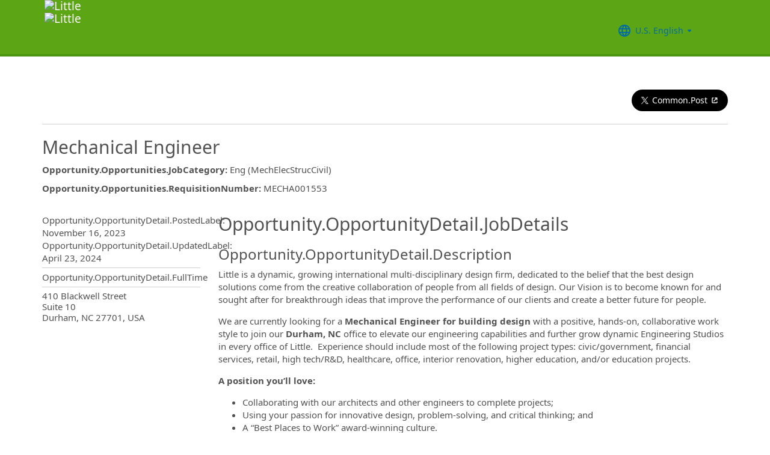

--- FILE ---
content_type: text/html; charset=utf-8
request_url: https://recruiting.ultipro.com/LIT1004LDAC/JobBoard/30702fd2-636e-4886-b1ce-4fc3b07e37ec/OpportunityDetail?opportunityId=0c47d567-ee04-459a-b9a4-c9793d0531f1&sourceId=89b5864b-0563-4fc3-9882-343caee4a7ab
body_size: 24512
content:

<!DOCTYPE html>
<html id="PageHtml">
<head>
    <title data-bind="text: title()"></title>

    
    <meta http-equiv="X-UA-Compatible" content="IE=edge" />
<meta charset="utf-8" />
<meta name="viewport" content="width=device-width, initial-scale=1" />

<meta http-equiv="Cache-Control" content="no-cache, must-revalidate, no-store" />
<meta http-equiv="Expires" content="Thu, 18 Dec 2025 06:58:04 GMT" />
<meta http-equiv="Pragma" content="no-cache" />

<link rel="icon" href="data:;base64,iVBORw0KGgo=">

        <iframe id="_as" style="display: none" src="/LIT1004LDAC/JobBoard/30702fd2-636e-4886-b1ce-4fc3b07e37ec/AnonymousSessionCheck"></iframe>

    

<link rel="stylesheet" href="https://rec-cdn-prod.cdn.ultipro.com/rec-web/4d289726829571a010086b59a48ac06ead0d6d97/site.css" />
<link rel="stylesheet" href="https://rec-cdn-prod.cdn.ultipro.com/rec-web/4d289726829571a010086b59a48ac06ead0d6d97/bootstrap-extensions.min.css" />


    <link href="/LIT1004LDAC/JobBoard/30702fd2-636e-4886-b1ce-4fc3b07e37ec/Styles/BrandingSettings?brandId=4a8ff9fd-0ff1-4fd6-a47b-dc3bc3114b05&amp;m=638646914358940000" rel="stylesheet" />

<script src="https://rec-cdn-prod.cdn.ultipro.com/rec-web/4d289726829571a010086b59a48ac06ead0d6d97/jqueryBundle.min.js"></script>
<script src="https://rec-cdn-prod.cdn.ultipro.com/rec-web/4d289726829571a010086b59a48ac06ead0d6d97/tinymceBundle.js"></script>
<script src="https://rec-cdn-prod.cdn.ultipro.com/rec-web/4d289726829571a010086b59a48ac06ead0d6d97/reactBundle.js"></script>
<script src="https://rec-cdn-prod.cdn.ultipro.com/rec-web/4d289726829571a010086b59a48ac06ead0d6d97/jslib.min.js"></script>
<script src="https://rec-cdn-prod.cdn.ultipro.com/rec-web/4d289726829571a010086b59a48ac06ead0d6d97/react-components.min.js"></script>
<script src="https://rec-cdn-prod.cdn.ultipro.com/rec-web/4d289726829571a010086b59a48ac06ead0d6d97/bootstrapBundle.min.js"></script>


        <link rel="stylesheet" href="https://ignite.cdn.ultipro.com/dls-cdn/ignite/v7.13.3/tokens/fonts/noto/ignite-fonts-noto-hinted-cdn.css" />
        <link rel="stylesheet" href="https://ignite.cdn.ultipro.com/dls-cdn/ignite/v7.13.3/tokens/fonts/volte/ignite-fonts-volte-cdn.css" />
        <link rel="stylesheet" href="https://ignite.cdn.ultipro.com/dls-cdn/ignite/v7.13.3/tokens/css/ignite-tokens.css" />
        <script type="module" src="https://ignite.cdn.ultipro.com/dls-cdn/ignite/v7.13.3/web-components/ignite/ignite.esm.js"></script>
        <script type="module" src="https://ignite.cdn.ultipro.com/dls-cdn/ignite/v7.13.3/web-components/ignite/ignite.js"></script>
    <script type="module" src="https://rec-cdn-prod.cdn.ultipro.com/rec-web/4d289726829571a010086b59a48ac06ead0d6d97/npm-imports.js"></script>


<script src="https://rec-cdn-prod.cdn.ultipro.com/rec-web/4d289726829571a010086b59a48ac06ead0d6d97/site.min.js"></script>
<script src="https://rec-cdn-prod.cdn.ultipro.com/rec-web/4d289726829571a010086b59a48ac06ead0d6d97/siteBundle.js" type="module"></script>

    

    <script>
    (function() {
        Recruiting.TenantFeatureToggle.setFeatureToggles(["CandidateSearchFullNameMatch","IncreaseOfferLetterMaxLength","JobBoardSettingsUpdate","OfferContactMergeTags","EnableCsrSessionManagement","TwitterSwitch","ScreeningQuestionHashFilter","EWSMigration","ConfigurableCountryQuestions","TenantSpecificMailgunDomain","UpdateAssessmentEmail2025","GlobalDate","SalaryRangeFields","ReferenceDataUniqueCacheKey","SkipScreeningQuestionsDraftValidations","ApplicationIncorrectNameTextChanges","DiagnosticsServiceAccountReset","SmsWelcomeMessage","FrenchGoToOfferLetterMergeTag","EnableDaDkLocale","EnableEnCALocale","EnablePeopleFabricStateEvents","JobsFromSearch","ReplaceTenantSeasonedGuids","AssessmentLinkRequestOpp","ApplicantEmployeeReferralsReindex","ReindexForSortApplicationsByAssessmentStatus","CandidateMatchHideScoreWarningMessage","CopyApplicants","EnableLaunchDarkly","OfferMergeTagsEnhancements","ResumeEnhancements2025","EducationDates","OpportunityTranslationEnhancements","PhysicalLocationSyncEnhancements","ExternalApplyId","ReindexForSearchableApplicationQuestionHash","EnableAotJsBundling","HireDetailsLink","ShowOnbLinkForGlobalHiresOnJobBoard","NewEEOCIdentificationText","PositionAutomation","MxEmailScheduleModal","UkgAuthNInternal","PositionAutomationSyncOnFutureDates","TinyMCEValidateExtraTags","CompanyNameForAutoFeed","AddToIdentities","ValidateInactiveLocationsInHireDetails","SyncZipCodeForTaxLocations","SharedPools","CurrencySymbolFormatOnOpportunityNotificationMessage","SyncPositionAutomationOnRecEnable","SupportRelayStateInSso","RecHMAllowManageDocumentsForInternalCandidates","DmpUpload","ViewMoreJobLocationFilter","MergeCandidates","BatchRejectApplications","PostCandAPILookupBeforeSave","EnableRecCdn","RecruitingProcessFilterReindex","OfferMergeTagsTinyMce","SmsCandidateSync","CandidateMatchScoreVisibility","CandidateDetailsActions","LocalizationEnabled","ScheduleInterviewOnUnpostedOpportunity","PreferredName","ShowAllLocationsInOpportunityList","PositionAutomationSync","OfferEditsWithApproval","BulkDisposition","EnableSvSeLocale","ScreeningQuestionTranslations","OpportunityJustificationCommentsFix","DelayNotificationViewToggle","RecruitmentFireJobSync","WelcomeEmail","ResumeColumn","USFedContractorUpdates2024","IndeedQuestionsFormatVersion1","FilterGroup","ApplicationSubmittedFilter","EditEmail","ArcGisWithAuth","LongerRequisitionNumber","OfferAttachments","RehireIndicator","IndeedApplyFixDupEmail","LatestOFCCPForm","EnableFrFrLocale","CandidateStatusAtTimeOfHire","UkgAuthNEntitlementOutbound","JobLocationType","ProjectAndShiftFields","CalendarNameInInterviewNotes","EnableNlNlLocale","LatestReference","CandidateDetailRank","SendRehiresToOnboarding","OfferActivityFilter","OldPostToLinkedInDeprecated","OfferContactPhoneNumberDefault","HireFromOffer","ProfessionalExperienceDate","ReindexCandidateTags","SmsWebPhoneRelease","SyncActivatedPosition","IndeedQuestionsAcceptMultipleSchemaVersions","PostToLinkedInWidget","SendGlobalHiresToOnboarding","RecruitmentFireLocationSync","OpportunityScoreIncrease","EditAssessmentPackagesOnPublishedOpps","OppAuthNIdentity","IndeedResumeFields","EnableItItLocale","BulkDispositionCandidateApps","MxDispositionModal","MXExperience","SortApplicationsByAssessmentStatus","ScreeningQuestionLastUpdatedReindex","CandidateEngagementMay","UkgAuthNInternalForArcGisOutbound","ScreeningQuestionGroups","ApplicationSubmittedFilterReindex","FilterApplicationsByAssessmentScore","CandidateMatchGA","CandidateEngagementAugust","SmsWebPhoneReassign","AssessmentIntegration","PersonFireSyncUsersAndLogins","enable-recruiting-position-automation-diagnostics","enable-recruiting-position-automation-people-fabric-api","enable-recruiting-sovren-retry","enable-recruiting-launch-darkly-demo","enable-recruiting-bgc-integration-names-sanitization","enable-recruiting-apply-number-validate","enable-recruiting-email-translations-phase2","enable-recruiting-improved-opportunity-close-performance","enable-recruiting-check-before-linkedin-cleanup","enable-recruiting-candidate-preferred-locale-notification-tokens","enable-recruiting-check-before-linkedin-publish","enable-recruiting-indeed-job-sync-error-messages","disable-recruiting-duplicate-hire-processing","enable-recruiting-indeed-job-sync-api","enable-recruiting-manage-client-ukg-authn","enable-recruiting-offer-mergetag-employeetype","enable-recruiting-leave-of-absence","enable-recruiting-email-translations","disable-recruiting-send-automated-emails-on-closed-opportunity","enable-recruiting-remove-hireright-duplicate-security-headers","enable-recruiting-job-board-integration-settings-warning-modal","enable-wait-for-search-refresh","enable-recruiting-optimized-easy-apply-applications-query","enable-recruiting-project-search-full-name-match","enable-recruiting-opportunity-status-audits","SyncJobsFromOdata","SyncCoreEmployeeRolesIndependentOfCandidateSync","EnableMetricsLogging","OfflineTokenIntrospection","EnableArcGisProxy","ReportsForSupport","StrictSecondaryReads","ManageClientOppRealm","TenantSecondaryReads","CallerMemberForMongoTraceLogs","EnableSnapshotReadConcern","UltiProServiceClientCircuitBreaker","PreventDuplicateSynchedReferenceData","SearchQueryTelemetry","DmpUploadMigration","ReduceDbFullDocumentReplace","EESyncSkipFailedPages","DisableEntityReferences","DisableV1Api","ThirdPartyIntegrationApiOptimized","ConsumeCoreMergeEvents","TrsEnabled","DmpCorrelationSync","TmsDepreciation"]);
    })();
</script>

    <script>
    (function() {
        var featureSettings = [{"Name":"Recruitment.CandidateConsent","EnabledFeatures":[]},{"Name":"Recruitment.OpportunityManagement.PublishingAndJobBoards","EnabledFeatures":["FeaturedOpportunities","Approvals","Parallel","Evergreen"]},{"Name":"Recruitment.Offers","EnabledFeatures":["Edits","EditsWithApproval","UserLocale"]},{"Name":"Recruitment.CandidateInformation","EnabledFeatures":["CandidateReferences"]},{"Name":"Recruitment.Accessibility","EnabledFeatures":[]},{"Name":"Recruitment.OpportunityManagement.PageFeatures","EnabledFeatures":["JobSearchAgent","ShareOnTwitter"]},{"Name":"Recruitment.Interviews","EnabledFeatures":["CalendarIntegration","ScheduleMeeting"]},{"Name":"Recruitment.Organization","EnabledFeatures":["OrgLevels"]}];

        var featureSettingsConfigurationGroups = featureSettings.map(function(g) {
            return new Recruiting.FeatureSettingsConfigurationGroup(g.Name, g.EnabledFeatures);
        });

        Recruiting.FeatureSettings.init(featureSettingsConfigurationGroups);
    })();
</script>

    


        <script>
            let data = {
                visitor: {
                    id: "External-Rec-User",
                    rec_isRecruitmentAdministrator: false,
                    rec_isRecruiter: false,
                    rec_isHiringManager: false,
                    rec_environment: "recruiting.ultipro.com",
                    locale: "en-US"
},
                account: {
                    id: US.utils.po.getFirstSevenChars("LIT1004LDAC"),
                    tenantAlias: "LIT1004LDAC"
                            },
                excludeAllText: true,
                disableGuides: false
            }
            US.utils.po.init("cfb570dc-23df-45bd-5089-5be6acfaa92b");
            pendo.initialize(data);

            function updatePendoUrl() {
                pendo.location.addTransforms([
                    {
                        attr: 'search',
                        action: 'AllowOnlyKeys',
                        data: US.utils.ga.whiteListedUrlTerms
                    },
                    {
                        attr: 'search',
                        action: 'AddTo',
                        data: function () {
                            const url = new URL(window.location.href);
                            if ((false && url.pathname.includes('OpportunityApplicants'))
                                || (false && url.pathname.includes('Pools'))
                                || (false && (url.pathname.includes('Recruiter/Candidates') || url.pathname.includes('CandidateAdd')))
                                || (false && url.pathname.includes('CandidateDetail'))
                                || (false && url.pathname.includes('OfferList'))
                                || (false && (url.pathname.includes('OfferDetail') || url.pathname.includes('OfferCreate')))
                                || (false && url.pathname.includes('OpportunityList'))
                                || (false && (/JobBoard\/[^\/]*\/Candidate\/ViewPresence[^\/]*$/.test(url.pathname)
                                     || /JobBoard\/[^\/]*\/ApplicationAssessments[^\/]*$/.test(url.pathname) || /JobBoard\/[^\/]*\/CandidateOffer[^\/]*$/.test(url.pathname)
                                     || /JobBoard\/[^\/]*\/References\/ViewReferences[^\/]*$/.test(url.pathname)  || /JobBoard\/[^\/]*\/CandidateInterviewScheduling\/SelfSchedule[^\/]*$/.test(url.pathname)))
                                || (false &&
                                        (/JobBoard\/[^\/]*\/?$/.test(url.pathname) ||
                                            /JobBoard\/[^\/]*\/OpportunityDetail[^\/]*$/.test(url.pathname) || url.pathname.includes('Accessibility')
                                            || url.pathname.includes('Dashboard') || /JobBoard\/[^\/]*\/JobSearchAgent[^\/]*$/.test(url.pathname)
                                   ))) {
                                            return { 'mx': '1' };
                                       }
                                },
                    }
                ]);
            }

            $(window).on('load', function () {
                setTimeout(updatePendoUrl, 10);
            });
        </script>
    
    



    <!-- Google Tag Manager -->
<script>
    (function(w,d,s,l,i){w[l]=w[l]||[];w[l].push({'gtm.start':
    new Date().getTime(),event:'gtm.js'});var f=d.getElementsByTagName(s)[0],
    j=d.createElement(s),dl=l!='dataLayer'?'&l='+l:'';j.async=true;j.src=
    'https://www.googletagmanager.com/gtm.js?id='+i+dl;f.parentNode.insertBefore(j,f);
    })(window,document,'script','dataLayer', 'GTM-TRJP8TD');
</script>
<!-- End Google Tag Manager -->

    <script>
     $(function() {
         $('<input name="__RequestVerificationToken" type="hidden" value="CfDJ8EYVB_voQ4JEtwB7-kL5ji5rtoT6gjnP2RKZUM3Sy1U_x5uHsBLrfA4vo4Ofi5hgtN2cmpnzvIai0CPvLHG4SWHA74xJKhCYZuvsgRXaPskc0d4oioHywkVEWuCKEl0CEElVBE_-po8BGFVsfQhR844" />').appendTo("body");
     });
     
     $(document).ajaxSend(function (event, xhr, options) {
         if (['GET', 'HEAD'].indexOf(options.type) === -1) {
             xhr.setRequestHeader('X-RequestVerificationToken', $('input[name="__RequestVerificationToken"]').val());
         }
     });
 </script>

        <script type="text/javascript">
        (function (h, o, u, n, d) {
            h = h[d] = h[d] || { q: [], onReady: function (c) { h.q.push(c) } }
            d = o.createElement(u); d.async = 1; d.src = n
            n = o.getElementsByTagName(u)[0]; n.parentNode.insertBefore(d, n);
        })
        (window, document, 'script', 'https://www.datadoghq-browser-agent.com/eu1/v5/datadog-rum.js', 'DD_RUM');
        /**
         * Checks if currentUrl matches any pattern in the whitelist (supports '*' as wildcard)
         * param {string[]} whitelist - Array of patterns (may include '*')
         * param {string} currentUrl - URL to check
         * returns {boolean}
         */
        function isUrlWhitelisted(whitelist, currentUrl) {
            return whitelist.some(function(pattern) {
                // Escape regex special chars except *
                var regexPattern = pattern.replace(/[.+?^${}()|[\]\\]/g, '\\$&').replace(/\*/g, '.*');
                var regex = new RegExp(regexPattern);
                return regex.test(currentUrl);
            });
        }

        var rumReplaySessionEnabled = false;
        var rumReplayWhiteList = [];
            rumReplayWhiteList.push("JobBoard/*/OpportunityApply");
        var isReplayAllowed = rumReplaySessionEnabled ? isUrlWhitelisted(rumReplayWhiteList, window.location.pathname) : false;
        var rumSessionRate = rumReplaySessionEnabled ? 100 : 50;
        var rumReplayRate = isReplayAllowed ? 100 : 0;

        window.DD_RUM.onReady(function () {
            if (!isReplayAllowed) {
                window.DD_RUM.stopSessionReplayRecording();
            }
            
            window.DD_RUM.init({
                clientToken: 'pub49cc788d96f6d1f8f20c5d6f19aa242c',
                applicationId: '0d864a82-3281-41ce-bbf9-801162b05695',
                site: 'datadoghq.eu',
                service: 'rec-prod-atl',
                env: 'prod',
                version: '4d289726829571a010086b59a48ac06ead0d6d97',
                sessionSampleRate: rumSessionRate,
                sessionReplaySampleRate: rumReplayRate,
                startSessionReplayRecordingManually: true,
                trackUserInteractions: true,
                trackResources: true,
                trackLongTasks: true,
                defaultPrivacyLevel: 'mask-user-input',
                // https://docs.datadoghq.com/real_user_monitoring/connect_rum_and_traces/?tab=w3ctracecontext#how-are-rum-resources-linked-to-traces
                allowedTracingUrls: [{ match: (url) => 'arcgis,cronofy,campaign-management'.split(',').map(t => t.trim()).every(t => !url.includes(t)), propagatorTypes: ["tracecontext"] }],
                beforeSend: (event, context) => {
                    //https://docs.datadoghq.com/real_user_monitoring/browser/modifying_data_and_context#enrich-and-control-rum-data
                    event.view.url = event.view.url.replace("/CandidateSearch=[^&]*/", "CandidateSearch=REDACTED"); //candidate search may contain PII
                    event.view.url = event.view.url.replace("/as=[^&]*/", "as=REDACTED"); //application search may contain PII
                }
            });

            //set user context
            window.DD_RUM.setUser({
                id: "",
                featureToggles: "CandidateSearchFullNameMatch,IncreaseOfferLetterMaxLength,JobBoardSettingsUpdate,OfferContactMergeTags,EnableCsrSessionManagement,TwitterSwitch,ScreeningQuestionHashFilter,EWSMigration,ConfigurableCountryQuestions,TenantSpecificMailgunDomain,UpdateAssessmentEmail2025,GlobalDate,SalaryRangeFields,ReferenceDataUniqueCacheKey,SkipScreeningQuestionsDraftValidations,ApplicationIncorrectNameTextChanges,DiagnosticsServiceAccountReset,SmsWelcomeMessage,FrenchGoToOfferLetterMergeTag,EnableDaDkLocale,EnableEnCALocale,EnablePeopleFabricStateEvents,JobsFromSearch,ReplaceTenantSeasonedGuids,AssessmentLinkRequestOpp,ApplicantEmployeeReferralsReindex,ReindexForSortApplicationsByAssessmentStatus,CandidateMatchHideScoreWarningMessage,CopyApplicants,EnableLaunchDarkly,OfferMergeTagsEnhancements,ResumeEnhancements2025,EducationDates,OpportunityTranslationEnhancements,PhysicalLocationSyncEnhancements,ExternalApplyId,ReindexForSearchableApplicationQuestionHash,EnableAotJsBundling,HireDetailsLink,ShowOnbLinkForGlobalHiresOnJobBoard,NewEEOCIdentificationText,PositionAutomation,MxEmailScheduleModal,UkgAuthNInternal,PositionAutomationSyncOnFutureDates,TinyMCEValidateExtraTags,CompanyNameForAutoFeed,AddToIdentities,ValidateInactiveLocationsInHireDetails,SyncZipCodeForTaxLocations,SharedPools,CurrencySymbolFormatOnOpportunityNotificationMessage,SyncPositionAutomationOnRecEnable,SupportRelayStateInSso,RecHMAllowManageDocumentsForInternalCandidates,DmpUpload,ViewMoreJobLocationFilter,MergeCandidates,BatchRejectApplications,PostCandAPILookupBeforeSave,EnableRecCdn,RecruitingProcessFilterReindex,OfferMergeTagsTinyMce,SmsCandidateSync,CandidateMatchScoreVisibility,CandidateDetailsActions,LocalizationEnabled,ScheduleInterviewOnUnpostedOpportunity,PreferredName,ShowAllLocationsInOpportunityList,PositionAutomationSync,OfferEditsWithApproval,BulkDisposition,EnableSvSeLocale,ScreeningQuestionTranslations,OpportunityJustificationCommentsFix,DelayNotificationViewToggle,RecruitmentFireJobSync,WelcomeEmail,ResumeColumn,USFedContractorUpdates2024,IndeedQuestionsFormatVersion1,FilterGroup,ApplicationSubmittedFilter,EditEmail,ArcGisWithAuth,LongerRequisitionNumber,OfferAttachments,RehireIndicator,IndeedApplyFixDupEmail,LatestOFCCPForm,EnableFrFrLocale,CandidateStatusAtTimeOfHire,UkgAuthNEntitlementOutbound,JobLocationType,ProjectAndShiftFields,CalendarNameInInterviewNotes,EnableNlNlLocale,LatestReference,CandidateDetailRank,SendRehiresToOnboarding,OfferActivityFilter,OldPostToLinkedInDeprecated,OfferContactPhoneNumberDefault,HireFromOffer,ProfessionalExperienceDate,ReindexCandidateTags,SmsWebPhoneRelease,SyncActivatedPosition,IndeedQuestionsAcceptMultipleSchemaVersions,PostToLinkedInWidget,SendGlobalHiresToOnboarding,RecruitmentFireLocationSync,OpportunityScoreIncrease,EditAssessmentPackagesOnPublishedOpps,OppAuthNIdentity,IndeedResumeFields,EnableItItLocale,BulkDispositionCandidateApps,MxDispositionModal,MXExperience,SortApplicationsByAssessmentStatus,ScreeningQuestionLastUpdatedReindex,CandidateEngagementMay,UkgAuthNInternalForArcGisOutbound,ScreeningQuestionGroups,ApplicationSubmittedFilterReindex,FilterApplicationsByAssessmentScore,CandidateMatchGA,CandidateEngagementAugust,SmsWebPhoneReassign,AssessmentIntegration,PersonFireSyncUsersAndLogins,enable-recruiting-position-automation-diagnostics,enable-recruiting-position-automation-people-fabric-api,enable-recruiting-sovren-retry,enable-recruiting-launch-darkly-demo,enable-recruiting-bgc-integration-names-sanitization,enable-recruiting-apply-number-validate,enable-recruiting-email-translations-phase2,enable-recruiting-improved-opportunity-close-performance,enable-recruiting-check-before-linkedin-cleanup,enable-recruiting-candidate-preferred-locale-notification-tokens,enable-recruiting-check-before-linkedin-publish,enable-recruiting-indeed-job-sync-error-messages,disable-recruiting-duplicate-hire-processing,enable-recruiting-indeed-job-sync-api,enable-recruiting-manage-client-ukg-authn,enable-recruiting-offer-mergetag-employeetype,enable-recruiting-leave-of-absence,enable-recruiting-email-translations,disable-recruiting-send-automated-emails-on-closed-opportunity,enable-recruiting-remove-hireright-duplicate-security-headers,enable-recruiting-job-board-integration-settings-warning-modal,enable-wait-for-search-refresh,enable-recruiting-optimized-easy-apply-applications-query,enable-recruiting-project-search-full-name-match,enable-recruiting-opportunity-status-audits",
                roles: "",
                tenantAlias: "LIT1004LDAC"
            });
            window.DD_RUM.startSessionReplayRecording({ force: !!isReplayAllowed });
        });
    </script>

</head>
<body class="opportunitydetail-controller candidate-layout ">
    <ukg-ignite-shell theme="classic" class="branded-layout" default-translation-path enable-cdn-path use-latest-cdn language="en-US">
    <!-- Google Tag Manager (noscript) -->
<noscript>
    <iframe src="https://www.googletagmanager.com/ns.html?id=GTM-TRJP8TD"
            height="0" width="0" style="display:none;visibility:hidden"></iframe>
</noscript>
<!-- End Google Tag Manager (noscript) -->

        <a class="sr-only sr-only-focusable" id="skipLink" tabindex="0" data-i18n="Common.SkipLink"></a>
            <div id="PageContent" style="visibility: hidden">
                <header role="banner">



<nav class="navbar navbar-candidate navbar-static-top" data-automation="navbar" data-i18n="[aria-label]Layout.NavigationAriaLabel">
    <div class="container">
        <div class="navbar-header">
            <a target="_blank" href="http://www.littleonline.com" class="navbar-brand">
                    <img class="small-logo logo" src="/LIT1004LDAC/JobBoard/30702fd2-636e-4886-b1ce-4fc3b07e37ec/Styles/GetLargeHeaderLogo?brandId=4a8ff9fd-0ff1-4fd6-a47b-dc3bc3114b05&amp;m=638646914358940000" alt="Little" data-automation="navbar-small-logo" />
                    <img class="large-logo logo" src="/LIT1004LDAC/JobBoard/30702fd2-636e-4886-b1ce-4fc3b07e37ec/Styles/GetLargeHeaderLogo?brandId=4a8ff9fd-0ff1-4fd6-a47b-dc3bc3114b05&amp;m=638646914358940000" alt="Little" data-automation="navbar-large-logo" />
            </a>
            
                <button type="button" class="navbar-toggle" data-toggle="collapse" data-target="#navbar-collapse" aria-labelledby="navbar-menu-label">
                    <span class="icon-bar"></span>
                    <span class="icon-bar"></span>
                    <span class="icon-bar"></span>
                </button>
                <span id="navbar-menu-label" class="sr-only" data-i18n="Layout.Menu.MenuLabel"></span>
        </div>
        
        <div id="navbar-collapse" class="collapse navbar-collapse">
            <ul class="nav navbar-nav navbar-right" >


                    <li class="find-opps-link ">
                        <ukg-button manual-color="true" class="brandingbutton" id="OpportunitiesMenuButton" data-automation="opportunities-menu-button" onclick="window.location=&#x27;/LIT1004LDAC/JobBoard/30702fd2-636e-4886-b1ce-4fc3b07e37ec&#x27;" emphasis="low" data-i18n="Layout.Menu.Opportunities" data-bind="attr: {'aria-label': $.t('Layout.Menu.Opportunities') }" role="link"></ukg-button>
                    </li>


<li id="LanguagePicker">
    <ukg-button manual-color="true" class="brandingbutton" id="languageMenubutton" data-bind="menudropdownListener: { targetId: 'languageMenuContainer' }" data-automation="selected-language-picker-link" emphasis="low" child-icon="menu-caret-down" aria-expanded="False" data-i18n="[tooltip-text]Layout.LanguageLabel" parent-icon="language">
        <span class="brandingbutton" data-bind="text: selectedLanguage().Name"></span>
    </ukg-button>
    <ukg-menu fixed-height="large" id="languageMenuContainer" data-bind="foreach: languages" selectable>
        <!-- ko if: $data.Code=='zh-CN'-->
        <ukg-menu-item data-automation="language-picker-link" data-bind="click: $parent.selected, attr: { value: $data.Code, selected: $parent.selectedLanguage() == $data, 'lang': $data.Code, 'aria-label': $.t('Layout.Menu.ChineseLabel')}, text: $data.Name"></ukg-menu-item>
        <!-- /ko --> 
        <!-- ko ifnot: $data.Code=='zh-CN'-->
        <ukg-menu-item data-automation="language-picker-link" data-bind="click: $parent.selected, attr: {value: $data.Code, selected: $parent.selectedLanguage() == $data, 'lang': $data.Code}, text: $data.Name"></ukg-menu-item>
        <!--/ko-->
    </ukg-menu> 
</li>

<script>
    $(function () {
        var languageSelectionViewModel = new US.Common.LanguageSelectionViewModel({
            languages: [{"Id":"34e329e5-6e83-4e59-8879-c3e39f6229c9","Code":"en-GB","Name":"British English"},{"Id":"af699467-de1c-4eab-9e4c-50c426dc961e","Code":"en-CA","Name":"CA English"},{"Id":"4472ce4a-c88e-4f40-a36b-6df8b7daa5df","Code":"da-DK","Name":"Danish"},{"Id":"841f2814-4f6e-4a37-8a07-75c5af9d0bd7","Code":"de-DE","Name":"Deutsch"},{"Id":"941d6a52-139f-4baa-b558-0428b5059917","Code":"nl-NL","Name":"Dutch"},{"Id":"748993d4-7fd4-4146-ab17-f35423768200","Code":"es-ES","Name":"Español"},{"Id":"5266ab6b-200e-4152-bebd-40923f952d6d","Code":"fr-FR","Name":"FR French"},{"Id":"fba4253d-2c6e-4836-81e6-0a2d25e951a5","Code":"fr-CA","Name":"Français Canadien"},{"Id":"03863089-9c60-4a70-b6e4-fd9d43d66ad4","Code":"it-IT","Name":"Italian"},{"Id":"e8d5efd6-13ed-45a7-878b-e126688640ef","Code":"pt-BR","Name":"Português do Brasil"},{"Id":"33563062-7a8b-4c15-baab-9aa319ce3fa6","Code":"sv-SE","Name":"Swedish"},{"Id":"18a64832-04e6-4a1c-a9fd-770bb7beeec8","Code":"en-US","Name":"U.S. English"},{"Id":"a9a1fec2-e7f4-4795-981a-6150938b570e","Code":"zh-CN","Name":"简体中文"}],
            selectedLanguageCode: "en-US",
            changeUserLanguageUrl: "/LIT1004LDAC/JobBoard/30702fd2-636e-4886-b1ce-4fc3b07e37ec/Layout/ChangeUserLanguage"
        });

        ko.applyBindings(languageSelectionViewModel, $("#LanguagePicker")[0]);
    });
</script>
                    <li>
                        <ukg-button  manual-color="true" class="brandingbutton" id="SignInButton" onclick="window.location=&#x27;/LIT1004LDAC/JobBoard/30702fd2-636e-4886-b1ce-4fc3b07e37ec/Account/Login?cancelUrl=http%3A%2F%2Frecruiting.ultipro.com%2FLIT1004LDAC%2FJobBoard%2F30702fd2-636e-4886-b1ce-4fc3b07e37ec%2FOpportunityDetail%3FopportunityId%3D0c47d567-ee04-459a-b9a4-c9793d0531f1%26sourceId%3D89b5864b-0563-4fc3-9882-343caee4a7ab&#x27;" emphasis="low" data-i18n="Layout.Menu.LogIn" data-bind="attr: {'aria-label': $.t('Layout.Menu.LogIn') }" role="link"></ukg-button>
                    </li>
            </ul>
        </div>
    </div>
</nav>


                </header>
                <main>
                    <div class="index-action">
                        <div id="PageContainer" class="container">
                            <div id="GlobalNotificationContainer">
                                <global-notification></global-notification>
                            </div>
                            

<script>
    $(function () {
        var opportunity = new US.Opportunity.CandidateOpportunityDetail({"Id":"0c47d567-ee04-459a-b9a4-c9793d0531f1","Title":"Mechanical Engineer","Featured":false,"FullTime":true,"HoursPerWeek":40.0,"JobCategoryName":"Eng (MechElecStrucCivil)","Locations":[{"Id":"6b183ef8-013e-595d-8ed5-1166313b459b","LocalizedName":"Durham, NC","LocalizedLocationId":null,"LocalizedDescription":"Durham, NC","Address":{"Line1":"410 Blackwell Street","Line2":"Suite 10","City":"Durham","State":{"Name":"North Carolina","Code":"NC"},"PostalCode":"27701","Country":{"Id":"395a9ec3-2e1f-46bc-81ea-a66741a30fc7","Name":"United States","Code":"USA"}},"DisplayName":false,"DisplayLocationId":false,"DisplayDescription":false,"DisplayAddress":true,"DisplayStreetAddress":true,"Coordinates":{"Longitude":-78.90501189558387,"Latitude":35.99213436258035},"Shapes":null,"SourceOfTruth":1,"IsAvailableForOpportunities":true}],"PostedDate":"2023-11-16T16:05:20.224Z","UpdatedDate":"2024-04-23T19:21:20.898Z","RequisitionNumber":"MECHA001553","Description":"\u003cp\u003eLittle is a dynamic, growing international multi-disciplinary design firm, dedicated to the belief that the best design solutions come from the creative collaboration of people from all fields of design. Our Vision is to become known for and sought after for breakthrough ideas that improve the performance of our clients and create a better future for people.\u003c/p\u003e\n\u003cp\u003eWe are currently looking for a \u003cstrong\u003eMechanical Engineer\u003c/strong\u003e \u003cstrong\u003efor building design\u003c/strong\u003e with a positive, hands-on, collaborative work style to join our \u003cstrong\u003eDurham, NC\u003c/strong\u003e office to elevate our engineering capabilities and further grow dynamic Engineering Studios in every office of Little. \u0026nbsp;Experience should include most of the following project types: civic/government, financial services, retail, high tech/R\u0026amp;D, healthcare, office, interior renovation, higher education, and/or education projects.\u003c/p\u003e\n\u003cp\u003e\u003cstrong\u003eA position you\u0026rsquo;ll love:\u003c/strong\u003e\u003c/p\u003e\n\u003cul\u003e\n\u003cli\u003eCollaborating with our architects and other engineers to complete projects;\u003c/li\u003e\n\u003cli\u003eUsing your passion for innovative design, problem-solving, and critical thinking; and\u003c/li\u003e\n\u003cli\u003eA \u0026ldquo;Best Places to Work\u0026rdquo; award-winning culture.\u003c/li\u003e\n\u003c/ul\u003e\n\u003cp\u003e\u003cstrong\u003eCandidates will have the following qualifications:\u003c/strong\u003e\u003c/p\u003e\n\u003cul\u003e\n\u003cli\u003eYou are curious and creative, have a passion for problem-solving and critical thinking, and able to collaborate in a team setting\u003c/li\u003e\n\u003cli\u003e8+ years of professional experience\u003c/li\u003e\n\u003cli\u003eProfessional Licensure;\u003c/li\u003e\n\u003cli\u003eStrong proficiency with Revit\u003c/li\u003e\n\u003cli\u003eExcellent written and verbal communication skills\u003c/li\u003e\n\u003cli\u003eMaintain technical competence by staying current on appropriate codes and technologies.\u003c/li\u003e\n\u003cli\u003eThorough understanding of the engineering systems within mechanical, plumbing, and energy modeling/building performance analysis\u003c/li\u003e\n\u003cli\u003eThorough understanding of advanced engineering principles and calculations\u003c/li\u003e\n\u003cli\u003eGeneral understanding of mechanical engineering principles and systems within other disciplines\u003c/li\u003e\n\u003cli\u003eDemonstrated thoroughness in design coordination and contract document development in area of concentration.\u003c/li\u003e\n\u003cli\u003eDemonstrated record of consistent quality work\u003c/li\u003e\n\u003cli\u003eStrong knowledge of construction documentation, specifications, and construction administration\u003c/li\u003e\n\u003cli\u003eProficiency with thermal load software (such as Trane Trace or HAP), COMCheck, etc.\u003c/li\u003e\n\u003cli\u003eKnowledge of building codes, HVAC design, Hydronic systems design, plumbing design, ASPE and ASHRAE Standards, State Construction Office requirements, etc.\u003c/li\u003e\n\u003c/ul\u003e\n\u003cp\u003e\u003cstrong\u003eIt would be a plus to have some or all of the following qualifications:\u003c/strong\u003e\u003c/p\u003e\n\u003cul\u003e\n\u003cli\u003eProfessional certifications, such as LEED AP, WELL AP, or ASHRAE certifications (BEMP, HPBD, CHD, etc.), ASPE certifications (CPD, GPD, etc.) or similar certification focused on energy and/or wellness. \u003cstrong\u003e\u0026nbsp;\u003c/strong\u003e\u003c/li\u003e\n\u003cli\u003eExperience performing energy modeling and life cycle cost analyses\u003c/li\u003e\n\u003cli\u003eExperience with solar thermal designs, geothermal, siphonic roof drainage design, process \u0026amp; instrumentation diagrams (P\u0026amp;ID), etc.\u003c/li\u003e\n\u003cli\u003eExperience with mentoring and teaching junior engineers and designers\u003c/li\u003e\n\u003c/ul\u003e\n\u003cp\u003eLittle is made up of Architects, Mechanical, Electrical and Structural Engineers, Land Planners, Landscape Architects \u0026amp; Civil Engineers, Interior Designers, Graphic Designers, CAFM \u0026amp; Strategic Planners and Digital Imaging and Animation specialists. Our other offices are in Charlotte NC, Newport Beach CA, Washington DC, and Orlando FL.\u003c/p\u003e\n\u003cp\u003e\u003cstrong\u003eWhy Little:\u003c/strong\u003e\u003c/p\u003e\n\u003cp\u003eLittle is a place where you\u0026rsquo;ll surround yourself with colleagues who have different areas of expertise, are from different cultures and generations, and embody different talents, experiences, and passions. In fact, if you ask our employees what keeps them excited about coming to work each day, you\u0026rsquo;ll hear that it\u0026rsquo;s the people. It\u0026rsquo;s also our culture and the chance to be part of creating a better future through our work. We embrace a culture of teaching and learning through cross-mentoring that spans generations, disciplines, talents, and interests and we strive to give each person exposure to the widest possible array of experiences. We care intensely about our clients and each other, and we do our best to spark a spirit of creativity and excitement in everyone around us. We are committed to creating a better world through focusing on sustainable, resilient, and regenerative design and we welcome people with similar experience and/or passions. To learn more about Little, please visit us at \u003ca href=\u0022http://www.littleonline.com\u0022 target=\u0022_blank\u0022 rel=\u0022noopener\u0022\u003ewww.littleonline.com\u003c/a\u003e.\u003c/p\u003e\n\u003cp\u003e\u003cstrong\u003e\u003cem\u003eWant to know what\u0026rsquo;s it\u0026rsquo;s like to work in Little\u0026rsquo;s Durham office?\u0026nbsp; Here\u0026rsquo;s a Peek Inside Little-Durham\u0026nbsp; \u003c/em\u003e\u003c/strong\u003e\u003ca href=\u0022https://nam01.safelinks.protection.outlook.com/?url=https%3A%2F%2Fvimeo.com%2F360290196\u0026amp;data=02%7C01%7CKCassella%40littleonline.com%7C10e067171ea54213fdc808d79debc7f6%7Ca71a8c7bd9b245e6a8776559ae2a5ff3%7C0%7C0%7C637151508317696693\u0026amp;sdata=f8bNDmqBBennVcdR00tKmsI%2F22IRC1AMo0f2C4vZYeU%3D\u0026amp;reserved=0\u0022 target=\u0022_blank\u0022 rel=\u0022noopener\u0022\u003ehttps://vimeo.com/360290196\u003c/a\u003e\u003c/p\u003e\n\u003cp\u003eTo be considered for this opportunity, please submit your resume and project experience for review.\u0026nbsp;\u003c/p\u003e\n\u003cp\u003e\u003cem\u003eLittle is an equal opportunity employer. In accordance with anti-discrimination law, Little prohibits discrimination and harassment of any type and affords equal employment opportunities to employees and applicants without regard to race, color, religion, sex, national origin, disability status, protected veteran status, or any other characteristic protected by law\u003c/em\u003e\u003cem\u003e.\u0026nbsp; \u003c/em\u003e\u003cem\u003eLittle is committed to providing access, equal opportunity and reasonable accommodation for individuals with disabilities in employment, its services, programs, and activities. To request reasonable accommodation, contact \u003c/em\u003e\u003ca href=\u0022mailto:careers@littleonline.com\u0022 target=\u0022_blank\u0022 rel=\u0022noopener\u0022\u003e\u003cem\u003ecareers@littleonline.com\u003c/em\u003e\u003c/a\u003e\u003cem\u003e or a member of our HR Team.\u003c/em\u003e\u003c/p\u003e","EqualOpportunityEmployerDescription":"Equal Opportunity Employer/Protected Veterans/Individuals with Disabilities\u003cbr\u003e \r\nThis employer is required to notify all applicants of their rights pursuant to federal employment laws. \r\nFor further information, please review the \u003ca href=\u0027https://www.eeoc.gov/poster\u0027 target=\u0027_blank\u0027\u003eKnow Your Rights\u003c/a\u003e notice from the Department of Labor.","PayTransparencyPolicyStatement":null,"MatchScore":1.0,"HasApplied":false,"ApplicationJobBoardName":null,"ApplicationJobBoardId":null,"DateApplied":null,"Salaried":true,"CompensationAmount":null,"PublishingStatus":4,"Links":[],"BehaviorCriteria":[],"MotivationCriteria":[],"EducationCriteria":[],"LicenseAndCertificationCriteria":[],"SkillCriteria":[],"WorkExperienceCriteria":[],"JobBoardMemberships":[{"JobBoardId":"30702fd2-636e-4886-b1ce-4fc3b07e37ec","PublishedInternal":true,"PublishedExternal":true,"ExternalPostedDate":"2023-11-16T16:05:20.223Z","InternalPostedDate":"2023-11-16T16:05:20.223Z"}],"AssessmentUri":null,"AssessmentStatus":null,"OpportunityIsClosed":true,"TravelRequired":null,"TravelDescription":null,"SupervisorName":null,"Assessments":[],"ApplicationId":null,"CompensationAnnualMinimum":null,"CompensationAnnualMaximum":null,"CompensationHourlyMinimum":null,"CompensationHourlyMaximum":null,"CompensationCurrencyCode":null,"CompensationCurrency":null,"JobLocationType":null,"PayRangeVisible":false,"PayRange":{"PayRangeMinimum":null,"PayRangeMaximum":null},"PayRangeCurrencyCode":"USD","OpportunityType":0});
        var applicantSourceId = "89b5864b-0563-4fc3-9882-343caee4a7ab";
        if (applicantSourceId) {
            US.utils.sessionStorage.setItem("applicantSourceId", applicantSourceId);
        }

        var renderer = new US.Opportunity.OpportunityRenderViewModel({
            opportunity: opportunity,
            currentJobBoardId: "30702fd2-636e-4886-b1ce-4fc3b07e37ec",
            isViewingInternal: false,
            salaryRangeStatementType: null,
            salaryRangeStatement: null,
            isSalaryRangeFieldsEnabled: false
                                                });

        US.CurrentOpportunityDetailViewModel = new US.Opportunity.OpportunityDetailViewModel({
            currentJobBoardId: "30702fd2-636e-4886-b1ce-4fc3b07e37ec",
            opportunity: opportunity,
            renderer: renderer,
            candidatePresenceState: null,
            opportunityApplyRedirectUrl: "/LIT1004LDAC/JobBoard/30702fd2-636e-4886-b1ce-4fc3b07e37ec/Account/Register?redirectUrl=%2FLIT1004LDAC%2FJobBoard%2F30702fd2-636e-4886-b1ce-4fc3b07e37ec%2FOpportunityApply%3FopportunityId%3D0c47d567-ee04-459a-b9a4-c9793d0531f1\u0026cancelUrl=http%3A%2F%2Frecruiting.ultipro.com%2FLIT1004LDAC%2FJobBoard%2F30702fd2-636e-4886-b1ce-4fc3b07e37ec%2FOpportunityDetail%3FopportunityId%3D0c47d567-ee04-459a-b9a4-c9793d0531f1%26sourceId%3D89b5864b-0563-4fc3-9882-343caee4a7ab",
            opportunityApplyOnBehalfRedirectUrl: "/LIT1004LDAC/JobBoard/30702fd2-636e-4886-b1ce-4fc3b07e37ec/Recruiter/Candidates",
            opportunitiesUrl: "/LIT1004LDAC/JobBoard/30702fd2-636e-4886-b1ce-4fc3b07e37ec",
            tenantAlias: "LIT1004LDAC",
            featureConfigurationGroups: [{"Id":"777bf047-4995-61eb-c029-5a7f19a511c5","Name":"Recruitment.OpportunityManagement.PublishingAndJobBoards","Features":[{"Name":"FeaturedOpportunities","Enabled":true,"HelpTooltipMessageKey":null,"TurnOffWarningMessageKey":null,"ConsentMessageKey":null,"ConsentTitleKey":null,"ToggleableFeature":null},{"Name":"Approvals","Enabled":true,"HelpTooltipMessageKey":null,"TurnOffWarningMessageKey":null,"ConsentMessageKey":null,"ConsentTitleKey":null,"ToggleableFeature":null},{"Name":"Parallel","Enabled":true,"HelpTooltipMessageKey":null,"TurnOffWarningMessageKey":null,"ConsentMessageKey":null,"ConsentTitleKey":null,"ToggleableFeature":null},{"Name":"Evergreen","Enabled":true,"HelpTooltipMessageKey":"RecruitmentAdministrator.FieldConfigurationManager.FeatureConfiguration.Recruitment.OpportunityManagement.PublishingAndJobBoards.EvergreenHelpTooltip","TurnOffWarningMessageKey":null,"ConsentMessageKey":null,"ConsentTitleKey":null,"ToggleableFeature":null},{"Name":"FTE","Enabled":false,"HelpTooltipMessageKey":"RecruitmentAdministrator.FieldConfigurationManager.FeatureConfiguration.Recruitment.OpportunityManagement.PublishingAndJobBoards.FTEHelpTooltip","TurnOffWarningMessageKey":"RecruitmentAdministrator.FieldConfigurationManager.FeatureConfiguration.Recruitment.OpportunityManagement.PublishingAndJobBoards.FTEDisableWarningMessage","ConsentMessageKey":null,"ConsentTitleKey":null,"ToggleableFeature":null},{"Name":"IncludeHiringManagersInOnboardingOwnerField","Enabled":false,"HelpTooltipMessageKey":null,"TurnOffWarningMessageKey":null,"ConsentMessageKey":null,"ConsentTitleKey":null,"ToggleableFeature":null},{"Name":"IncludeHiringManagersInRecruiterField","Enabled":false,"HelpTooltipMessageKey":null,"TurnOffWarningMessageKey":null,"ConsentMessageKey":null,"ConsentTitleKey":null,"ToggleableFeature":null}]},{"Id":"d10eef94-5a3d-c48b-3d99-da599cca2ee9","Name":"Recruitment.OpportunityManagement.PageFeatures","Features":[{"Name":"PersonalizedJobSearch","Enabled":false,"HelpTooltipMessageKey":"RecruitmentAdministrator.FieldConfigurationManager.FeatureConfiguration.Recruitment.OpportunityManagement.PageFeatures.PersonalizedJobSearchTooltip","TurnOffWarningMessageKey":null,"ConsentMessageKey":null,"ConsentTitleKey":null,"ToggleableFeature":null},{"Name":"JobSearchAgent","Enabled":true,"HelpTooltipMessageKey":"RecruitmentAdministrator.FieldConfigurationManager.FeatureConfiguration.Recruitment.OpportunityManagement.PageFeatures.JobSearchAgentTooltip","TurnOffWarningMessageKey":null,"ConsentMessageKey":"RecruitmentAdministrator.FieldConfigurationManager.FeatureConfiguration.Recruitment.OpportunityManagement.PageFeatures.JobSearchAgentConsentMessage","ConsentTitleKey":"RecruitmentAdministrator.FieldConfigurationManager.FeatureConfiguration.Recruitment.OpportunityManagement.PageFeatures.JobSearchAgentConsentTitle","ToggleableFeature":null},{"Name":"ShareOnTwitter","Enabled":true,"HelpTooltipMessageKey":"RecruitmentAdministrator.FieldConfigurationManager.FeatureConfiguration.Recruitment.OpportunityManagement.PageFeatures.ShareOnTwitterTooltip","TurnOffWarningMessageKey":null,"ConsentMessageKey":null,"ConsentTitleKey":null,"ToggleableFeature":"TwitterSwitch"}]}],
            linkedInRedirectUrl: "https://recruiting.ultipro.com/LIT1004LDAC/Opportunity/ApplyWithLinkedIn?jobBoardId=30702fd2-636e-4886-b1ce-4fc3b07e37ec\u0026opportunityId=0c47d567-ee04-459a-b9a4-c9793d0531f1",
            currentUserRequiresReconsent: false,
            userIsRecOrHM: false,
            loggedInPersonName: "",
            assessmentsUrl: "/LIT1004LDAC/JobBoard/30702fd2-636e-4886-b1ce-4fc3b07e37ec/ApplicationAssessments",
            twitterUrl: "https://twitter.com/intent/tweet?original_referer={originalReferer}\u0026text={text}\u0026url={url}",
            quickApplyUrl: "/LIT1004LDAC/JobBoard/30702fd2-636e-4886-b1ce-4fc3b07e37ec/QuickApply",
                                                });
    });
</script>

<div class="opportunity-render-view" id="opportunityDetailView">
    <react-ko-bridge params="component:'Recruiting.Rct.Containers.Candidate.CandidateConsentBanner',
                         props:{
                            'showAlert': false,
                            'consentUrl': '/LIT1004LDAC/JobBoard/30702fd2-636e-4886-b1ce-4fc3b07e37ec/CandidateConsent'
                         }">
    </react-ko-bridge>
    <div class="row">
        <div class="opportunity" data-bind="with: opportunity">
            <div class="col-md-24">
                <div class="row">
                    <div class="col-sm-18">
                        <div class="pull-left" data-bind="if: $parent.showSearchResultsButton()">
                            <a href="#" data-bind="click: window.location.hash ? window.history.go(-2) : $parent.returnToPreviousPage" class="btn btn-default" data-automation="search-results-button"><i aria-hidden="true" class="fa fa-th-list"></i> <span data-i18n="Opportunity.OpportunityDetail.SearchResults"></span></a>
                        </div>
                    </div>
                    <div class="col-sm-6 text-right" data-automation="twitter-button">
                        <span class="twitter-button ">
                            <ukg-button id="twitterShare" data-bind="click: $parent.postOnTwitter.bind($data),
                                        attr: {'aria-label': 'X ' + $.t('Common.Post') + ' ' + $.t('Layout.FooterLinkLabel')}"
                                        no-Min-Width="true" data-automation="twitter-share-button" data-count="none"
                                        data-i18n-options-opportunity-title="Mechanical Engineer" class="twitter-share-button"
                                        data-i18n="[data-text]Opportunity.OpportunityDetail.TweetText">
                                <i slot="parent-icon"></i>
                                <span data-bind="text: $.t('Common.Post')">Post</span>
                                <ukg-icon name="new-window"></ukg-icon>
                            </ukg-button>
                        </span>
                    </div>
                </div>
                <hr class="no-margin-bottom" />
                <div class="row header">
                    <div class="col-md-15">
                        <h1 class="heading-with-subtitle">
                            <span data-bind="text: formattedTitle" data-automation="opportunity-title"></span>
                            <!-- ko if: $parent.shouldShowFeaturedLabel() -->
                            <i aria-hidden="true" class="fa fa-flag featured-icon-invisible" data-bind="popover: { trigger: 'hover', container: 'body', placement: 'right', content: $.t('Opportunity.Opportunities.Featured') }"></i>
                            <i tabindex="0" class="fa fa-flag featured-icon" data-automation="featured-label" data-bind="attr: {'aria-label': $.t('Opportunity.Opportunities.Featured')}, popover: { trigger: 'focus', container: 'body', placement: 'right', content: $.t('Opportunity.Opportunities.Featured') }"></i>
                            <!-- /ko -->
                        </h1>
                        <div class="label-with-icon-group paragraph">
                            <span class="label-with-icon">
                                <strong data-bind="text: $.t('Opportunity.Opportunities.JobCategory')"></strong><strong>:</strong> <span data-bind="text: JobCategoryName()" data-automation="job-category"></span>
                            </span>
                        </div>
                        <!-- ko if: SupervisorName() !== null -->
                        <div class="label-with-icon-group paragraph">
                            <span class="label-with-icon">
                                <strong data-bind="text: $.t('Opportunity.OpportunityDetail.Supervisor')"></strong><strong>:</strong> <span data-bind="text: SupervisorName().firstLast()" data-automation="supervisor-name"></span>
                            </span>
                        </div>
                        <!-- /ko -->
                        <div class="label-with-icon-group paragraph">
                            <span class="label-with-icon">
                                <strong data-bind="text: $.t('Opportunity.Opportunities.RequisitionNumber')"></strong><strong>:</strong> <span data-bind="text: RequisitionNumber()" data-automation="requisition-number"></span>
                            </span>
                        </div>
                        <div class="paragraph">
                            <!-- ko if: $parent.IsMatchForCandidate($data) -->
                            <span data-automation="best-match" data-bind="bestMatch: MatchScore"></span>
                            <!-- /ko -->
                        </div>
                    </div>
                    <div class="col-md-9">
                        <!-- ko if: $parent.opportunity.isPublished() -->
                        <div class="job-banner-right text-right">
<div class="mt-4 apply-btns-container">
        <div class="w-sm-100">
            <!-- ko if: $parent.currentUserRequiresReconsent -->
            <!-- ko if: $parent.showQuickApply() -->
            <ukg-button data-automation="quick-apply-button" data-i18n="Common.QuickApply.OpportunityTypeChoice.QuickApply" disabled></ukg-button>
            <!-- /ko -->
            <!-- ko ifnot: $parent.showQuickApply() -->
            <ukg-button data-automation="apply-now-button" data-i18n="Opportunity.OpportunityDetail.Apply" disabled></ukg-button>
            <!-- /ko -->
            <!-- /ko -->
            <!-- ko ifnot: $parent.currentUserRequiresReconsent -->
            <!-- ko if: $parent.showQuickApply() -->
            <ukg-button data-bind="click: function(){ window.location= $parent.QuickApplyLink() }" data-automation="quick-apply-button" data-i18n="Common.QuickApply.OpportunityTypeChoice.QuickApply"></ukg-button>
            <!-- /ko -->
            <!-- ko ifnot: $parent.showQuickApply() -->
            <ukg-button data-bind="click: function(){ window.location= $parent.opportunityApplyRedirectUrl }" data-automation="apply-now-button" data-i18n="Opportunity.OpportunityDetail.Apply"></ukg-button>
            <!-- /ko -->
            <!-- /ko -->
        </div>

        <div class="ml-2" data-automation="awli-widget-container">
            <script type="text/javascript" src="//www.linkedin.com/mjobs/awli/awliWidget">
            </script>
            <script type="IN/AwliWidget" data-company-job-code="0c47d567-ee04-459a-b9a4-c9793d0531f1" data-integration-context="urn:li:organization:49634" data-mode="BUTTON_DATA" data-callback-method="US.CurrentOpportunityDetailViewModel.applyWithLinkedInWidget" data-api-key="782e1dvjcz6rfl" data-allow-sign-in="true" data-color="blue" data-size="medium">
            </script>
        </div>
</div>                        </div>
                        <!-- /ko -->
                    </div>
                </div>
                <br />
            </div>
        </div>
    </div>

    <div class="row">
        <div class="col-md-24">
            <div data-bind="with: renderer">
<div class="row" data-bind="with: opportunity">
    <div class="col-md-6">
        <h2 class="sr-only" data-bind="text: $.t('Opportunity.Create.Publishing.ThirdPartyJobBoards.MoreInfoModal.Title')"></h2>
        <ul class="opportunity-sidebar list-unstyled">
            <li>
                <ul class="list-unstyled">
                    <!-- ko if: PostedDate() -->
                    <li>
                        <span data-bind="text: $.t('Opportunity.OpportunityDetail.PostedLabel')"></span>:
                        <span data-automation="job-posted-date" data-bind="text: moment.utc($parent.jobBoardSpecificPostedDate()).local().format('LL')"></span>
                    </li>
                    <!-- /ko -->
                    <!-- ko if: !isPublished() -->
                    <li>
                        <span data-bind="text: $.t('Opportunity.OpportunityDetail.UpdatedLabel', { context: PublishingStatus().toString() })"></span>:
                        <span data-automation="job-updated-date" data-bind="text: moment.utc(UpdatedDate()).local().format('LL')"></span>
                    </li>
                    <!-- /ko -->
                </ul>
            </li>
            
            <li>
                <span id="JobFullTime" data-automation="JobFullTime" data-bind="text: $.t('Opportunity.OpportunityDetail.FullTime', {context:FullTime().toString()})"></span>
            </li>

            <!-- ko if: JobLocationType() !== null && $parent.JobLocationTypeLabel() -->
            <li>
                <span id="JobLocationType" data-automation="JobLocationType" data-bind="text: $parent.JobLocationTypeLabel()"></span>
            </li>
            <!-- /ko -->

            <!-- ko if: $parent.CompensationMinLabel() && $parent.CompensationMaxLabel() -->
            <li>
                <!-- ko if: Salaried() -->
                <span data-automation="salary-range-label" data-bind="text: $.t('Opportunity.Create.SalaryRangeLabel')"></span>:
                <!-- /ko -->
                <!-- ko if: !Salaried() -->
                <span data-automation="hourly-range-label" data-bind="text: $.t('Opportunity.Create.HourlyRangeLabel')"></span>:
                <!-- /ko -->
                <span data-automation="salary-hourly-min">
                    <react-ko-bridge params="component: 'Recruiting.Rct.Components.Atoms.CurrencyFormat',
                            props: {
                                'currencyCode': CompensationCurrencyCode,
                                'value': $parent.CompensationMinLabel(),
                                'locale': 'en-US',
                                'dataAutomation': 'compensation-min'
                            }"></react-ko-bridge>
                </span>
                <span data-bind="text: $.t('Opportunity.OpportunityDetail.SalaryRangeTo').toLowerCase()"></span>
                <span data-automation="salary-hourly-max">
                    <react-ko-bridge params="component: 'Recruiting.Rct.Components.Atoms.CurrencyFormat',
                        props: {
                            'currencyCode': CompensationCurrencyCode,
                            'value': $parent.CompensationMaxLabel(),
                            'locale': 'en-US',
                            'dataAutomation': 'compensation-max'
                        }"></react-ko-bridge>
                </span>
            </li>
            <!-- /ko -->
            
            <!-- ko if: CompensationAmount != null &&  CompensationAmount.Value() != null -->
            <li>
                <span data-automation="salary-label" data-bind="text: $.t('Model.Opportunity.SalariedLabel', { context : Salaried().toString() })"></span>:
                <span data-automation="compensation-amount">
                    <react-ko-bridge params="component: 'Recruiting.Rct.Components.Atoms.CurrencyFormat',
                        props: {
                            'currencyCode': CompensationAmount.Code(),
                            'value': CompensationAmount.Value(),
                            'locale': 'en-US',
                            'dataAutomation': 'compensation'
                        }"></react-ko-bridge>
                    <span data-bind="text: $.t('Opportunity.OpportunityDetail.CompensationPostFixLabel', { context: Salaried() ? 'salary' : 'hourly'})"></span>
                </span>
            </li>
            <!-- /ko -->

            <!-- ko if: Locations().length > 0 -->
            <li>
                <div data-automation="opportunity-physical-locations"> 
                    <h3 class="sr-only" data-bind="text: $.t('OpportunityDetail.CompanyInformation.Locations')"></h3>
                    <div aria-live="polite" class="sr-only">
                        <span data-bind="if: showAllLocations() == false" data-i18n="OpportunityDetail.CompanyInformation.LessLocations"></span>
                        <span data-bind="if: showAllLocations() == true" data-i18n="OpportunityDetail.CompanyInformation.MoreLocations"></span>
                    </div>
                    <!-- ko foreach: Locations() -->
                    <div data-bind="visible: $index() == 0 && $parent.showAllLocations() == false">
                        <candidate-physical-location params="{bindingContext: $data}" data-automation="physical-location-item"></candidate-physical-location>
                    </div>
                    <div data-bind="visible: $parent.showAllLocations">
                        <candidate-physical-location params="{bindingContext: $data}" data-automation="physical-location-item"></candidate-physical-location>
                    </div>
                    <!-- /ko -->
                    <a role="button" tabindex="0" data-automation="job-location-more" data-bind="visible: Locations().length > 1 && showAllLocations() == false, text: $.t('Opportunity.Opportunities.MoreJobLocations', { count : Locations().length - 1 }), click: function(){showAllLocations(true)}, event: {keypress: function(data, e){if(e.keyCode === 13 || e.keyCode === 32){return true} else{return false}} ? function(){showAllLocations(true)} : null}"></a>
                    <a role="button" tabindex="0" data-automation="job-location-less" data-bind="visible: Locations().length > 1 && showAllLocations() == true, text: $.t('Opportunity.Opportunities.LessJobLocations'), click: function(){showAllLocations(false)}, event: {keypress: function(data, e){if(e.keyCode === 13 || e.keyCode === 32){return true} else{return false}} ? function(){showAllLocations(false)} : null}"></a>
                </div>
            </li>
            <!-- /ko -->

            <!-- ko if: $parent.IsSalaryRangeFieldsEnabled() && PayRangeVisible -->
                <!-- ko if: PayRange != null -->
                <li>
                    <span data-automation="pay-range-label" data-bind="text: $.t('Model.Opportunity.PayRange.Label')"></span>
                    <!-- ko if: PayRange.PayRangeMinimum() != null && PayRange.PayRangeMaximum() != null -->
                        <span data-automation="pay-range-minimum">
                            <react-ko-bridge params="component: 'Recruiting.Rct.Components.Atoms.CurrencyFormat',
                                props: {
                                    'currencyCode': PayRangeCurrencyCode(),
                                    'value': PayRange.PayRangeMinimum(),
                                    'locale': 'en-US',
                                    'dataAutomation': 'pay-range-minimum-value'
                                }"></react-ko-bridge>
                        </span>
                        <span data-automation="pay-range-label" data-bind="text: $.t('Model.Opportunity.PayRange.To')"></span>
                        <span data-automation="pay-range-maximum">
                            <react-ko-bridge params="component: 'Recruiting.Rct.Components.Atoms.CurrencyFormat',
                                props: {
                                    'currencyCode': PayRangeCurrencyCode(),
                                    'value': PayRange.PayRangeMaximum(),
                                    'locale': 'en-US',
                                    'dataAutomation': 'pay-range-maximum-value'
                                }"></react-ko-bridge>
                        </span>
                        <!-- ko if: $parent.SalaryRangeStatement() != null -->
                            <Br/>
                            <Br/>
                            <span data-automation="pay-range-statement" data-bind="text: $parent.SalaryRangeStatement()"></span>
                        <!-- /ko -->
                    <!-- /ko -->
                    <!-- ko if: PayRange.PayRangeMinimum() == null || PayRange.PayRangeMaximum() == null -->
                        <Br/>
                        <span class="none" data-automation="not-specified" data-bind="text: $.t('Common.NotSpecified')"></span>
                    <!-- /ko -->
                </li>
                <!-- /ko -->
            <!-- /ko -->

            <!-- ko if: TravelRequired() !== null -->
            <li>
                <span data-bind="text: $.t('Opportunity.OpportunityDetail.TravelRequired')"></span>:
                <span data-bind="text: travelRequiredText()"></span>
            </li>
            <!-- /ko -->
            <!-- ko if: Links().length -->
            <li id="Links">
                <span aria-level="3" role="heading" data-automation="link-title" data-bind="text: $.t('Opportunity.OpportunityDetail.Links')"></span>
                <ul class="list-unstyled" data-automation="link-list" data-bind="foreach: Links">
                    <li data-automation="link-item"><a data-automation="link-url" data-bind="text: Name, attr: { href: Url }" target="_blank"></a></li>
                </ul>
            </li>
            <!-- /ko -->
        </ul>
    </div>
    <div class="col-md-18">
        <div class="row">
            <div class="col-md-24">
                <h2 class="my-0" data-automation="jog-details-title" data-bind="text: $.t('Opportunity.OpportunityDetail.JobDetails')"></h2>
            </div>
            <div class="col-md-24">
                <h3 data-automation="descriptions-title" data-bind="text: $.t('Opportunity.OpportunityDetail.Description')"></h3>
            </div>
            <div class="col-md-24">
                <p class="opportunity-description" data-automation="job-description" data-bind="html: Description"></p>
            </div>
        </div>

        <!-- ko if: TravelDescription() !== null || TravelRequired() !== null -->
        <div class="row" data-automation="travel-required-summary">
            <div class="col-md-24">
                <h3 data-automation="travel-title" data-bind="text: $.t('Opportunity.OpportunityDetail.TravelRequired')"></h3>
            </div>
            <div class="col-md-24">
                <!-- ko if: TravelRequired() !== null -->
                <span data-automation="travel-yes-no-label" data-bind="text: travelRequiredText()"></span>.
                <!-- /ko -->
                <!-- ko if: TravelDescription() !== null -->
                <span data-automation="travel-description-label" data-bind="text: TravelDescription()"></span>
                <!-- /ko -->
            </div>
        </div>
        <!-- /ko -->

        <div class="row">
            <div class="col-md-24">
                <h2 style="margin-bottom: 0" data-automation="requirements-title" data-bind="text: $.t('Opportunity.OpportunityDetail.Qualifications'), visible: $parent.shouldShowQualificationsHeading"></h2>
            </div>
        </div>
        <div class="row" data-bind="visible: SkillCriteria().length > 0">
            <div class="col-md-24" id="Skills">
                <div>
                    <h3 data-automation="skills-title" data-bind="text: $.t('Opportunity.OpportunityDetail.Skills')"></h3>
                </div>
                <div data-automation="required" data-bind="if: $parent.RequiredSkillCriteria().length > 0">
                    <div class="row">
                        <h4 class="col-xs-24">
                            <strong data-automation="skill-required" data-bind="text: $.t('Opportunity.OpportunityDetail.CriteriaRequired', { context: 'true' })"></strong>
                        </h4>
                        <div class="col-xs-23 col-xs-offset-1" data-automation="skill-list" data-bind="template: { foreach: $parent.RequiredSkillCriteria, name: 'skill-item-template' }"></div>
                    </div>
                </div>
                <div data-automation="preferred" data-bind="if: $parent.PreferredSkillCriteria().length > 0">
                    <div class="row">
                        <h4 class="col-xs-24">
                            <strong data-automation="skill-preferred" data-bind="text: $.t('Opportunity.OpportunityDetail.CriteriaRequired', { context: 'false' })"></strong>
                        </h4>
                        <div class="col-xs-23 col-xs-offset-1" data-automation="skill-list" data-bind="template: { foreach: $parent.PreferredSkillCriteria, name: 'skill-item-template' }"></div>
                    </div>
                </div>
            </div>
        </div>

        <div style="display: none" data-bind="stopBindings: true" id="skill-item-template">
            <div data-automation="skill-item">
                <div class="row">
                    <h5 class="col-xs-14 col-sm-12">
                        <strong data-automation="skills-name" data-bind="text: SkillName"></strong>
                    </h5>
                    <div class="col-xs-10 col-sm-12 clearfix" data-bind="if: MinimumScaleValueCode() && MinimumScaleValueCode() !== 'NONE'">
                        <div class="pull-right text-right">
                            <em class="pull-left" data-automation="skills-scale" data-bind="text: MinimumScaleValueDescription"> </em>
                            <div class="pull-right progress job-scale-bar">
                                <div role="img" data-bind="attr: { class: 'progress-bar progress-bar-info job-scale-' + MinimumScaleValue(), 'aria-label': $.t('Opportunity.OpportunityDetail.SkillLevelWithNumber', { number: MinimumScaleValue() }) }"> </div>
                            </div>
                        </div>
                    </div>
                </div>
                <div class="row" data-bind="visible: SkillDescription">
                    <div class="col-xs-24 form-group">
                        <p data-automation="skills-description" data-bind="text: SkillDescription"></p>
                    </div>
                </div>
            </div>
        </div>

        <div class="row" id="behaviors" data-bind="visible: BehaviorCriteria().length > 0">
            <div class="col-xs-24">
                <h3 data-automation="behaviors-title" data-bind="text: $.t('Opportunity.OpportunityDetail.Behaviors')"></h3>
            </div>
            <div class="col-xs-24">
                <div data-automation="required" data-bind="if: $parent.RequiredBehaviorCriteria().length > 0">
                    <h4>
                        <strong data-automation="behavior-required" data-bind="text: $.t('Opportunity.OpportunityDetail.CriteriaRequired', { context: 'true' })"></strong>
                    </h4>
                    <div data-automation="behavior-list" data-bind="template: { foreach: $parent.RequiredBehaviorCriteria, name: 'behavior-item-template' }"></div>
                </div>
                <div data-automation="preferred" data-bind="if: $parent.PreferredBehaviorCriteria().length > 0">
                    <h4>
                        <strong data-automation="behavior-preferred" data-bind="text: $.t('Opportunity.OpportunityDetail.CriteriaRequired', { context: 'false' })"></strong>
                    </h4>
                    <div data-automation="behavior-list" data-bind="template: { foreach: $parent.PreferredBehaviorCriteria, name: 'behavior-item-template' }"></div>
                </div>
            </div>
        </div>

        <div style="display: none" data-bind="stopBindings: true" id="behavior-item-template">
            <div class="row">
                <div class="col-xs-23 col-xs-offset-1">
                    <div class="behavior-item-container" data-automation="behavior-item">
                        <h5 class="behavior-item-name" data-automation="behaviors-name" data-bind="text: BehaviorName"></h5><strong data-bind="if: BehaviorDescription">:</strong> 
                        <span data-automation="behaviors-description" data-bind="text: BehaviorDescription"></span>
                    </div>
                </div>
            </div>
        </div>

        <div class="row" id="motivations" data-bind="visible: MotivationCriteria().length > 0">
            <div class="col-xs-24">
                <h3 data-automation="motivations-title" data-bind="text: $.t('Opportunity.OpportunityDetail.Motivations')"></h3>
            </div>
            <div class="col-xs-24">
                <div data-automation="required" data-bind="if: $parent.RequiredMotivationCriteria().length > 0">
                    <h4>
                        <strong data-automation="motivation-required" data-bind="text: $.t('Opportunity.OpportunityDetail.CriteriaRequired', { context: 'true' })"></strong>
                    </h4>
                    <div data-automation="motivation-list" data-bind="template: { foreach: $parent.RequiredMotivationCriteria, name: 'motivation-item-template' }"></div>
                </div>
                <div data-automation="preferred" data-bind="if: $parent.PreferredMotivationCriteria().length > 0">
                    <h4>
                        <strong data-automation="motivation-preferred" data-bind="text: $.t('Opportunity.OpportunityDetail.CriteriaRequired', { context: 'false' })"></strong>
                    </h4>
                    <div data-automation="motivation-list" data-bind="template: { foreach: $parent.PreferredMotivationCriteria, name: 'motivation-item-template' }"></div>
                </div>
            </div>
        </div>

        <div style="display: none" data-bind="stopBindings: true" id="motivation-item-template">
            <div class="row">
                <div class="col-xs-23 col-xs-offset-1">
                    <div class="motivation-item-container" data-automation="motivation-item">
                        <h5 class="motivation-item-name" data-bind="text: MotivationName" data-automation="motivations-name"></h5><strong data-bind="if: MotivationDescription">:</strong>
                        <span data-bind="text: MotivationDescription" data-automation="motivations-description"></span>
                    </div>
                </div>
            </div>
        </div>

        <div class="row" id="education" data-bind="visible: EducationCriteria().length > 0">
            <div class="col-xs-24">
                <h3 data-automation="education-title" data-bind="text: $.t('Opportunity.OpportunityDetail.Education.Header')"></h3>
            </div>
            <div class="col-xs-24">
                <div data-automation="required" data-bind="if: $parent.RequiredEducationCriteria().length > 0">
                    <h4>
                        <strong data-automation="education-required" data-bind="text: $.t('Opportunity.OpportunityDetail.CriteriaRequired', { context: 'true' })"></strong>
                    </h4>
                    <div data-automation="education-list" data-bind="template: { foreach: $parent.RequiredEducationCriteria, name: 'education-item-template' }"></div>
                </div>
                <div data-automation="preferred" data-bind="if: $parent.PreferredEducationCriteria().length > 0">
                    <h4>
                        <strong data-automation="education-preferred" data-bind="text: $.t('Opportunity.OpportunityDetail.CriteriaRequired', { context: 'false' })"></strong>
                    </h4>
                    <div data-automation="education-list" data-bind="template: { foreach: $parent.PreferredEducationCriteria, name: 'education-item-template' }"></div>
                </div>
            </div>
        </div>

        <div style="display: none" data-bind="stopBindings: true" id="education-item-template">
            <div class="row">
                <div class="col-xs-23 col-xs-offset-1 form-group">
                    <p data-automation="education-item" data-bind="text: RequiredEducation"></p>
                </div>
            </div>
        </div>

        <div class="row" id="work-experience" data-bind="visible: WorkExperienceCriteria().length > 0">
            <div class="col-xs-24">
                <h3 data-automation="work-experience-title" data-bind="text: $.t('Opportunity.OpportunityDetail.Experience')"></h3>
            </div>
            <div class="col-xs-24">
                <div data-automation="required" data-bind="if: $parent.RequiredWorkExperienceCriteria().length > 0">
                    <h4>
                        <strong data-automation="work-experience-required" data-bind="text: $.t('Opportunity.OpportunityDetail.CriteriaRequired', { context: 'true' })"></strong>
                    </h4>
                    <div data-automation="work-experience-list" data-bind="template: { foreach: $parent.RequiredWorkExperienceCriteria, name: 'work-experience-item-template' }"></div>
                </div>
                <div data-automation="preferred" data-bind="if: $parent.PreferredWorkExperienceCriteria().length > 0">
                    <h4>
                        <strong data-automation="work-experience-preferred" data-bind="text: $.t('Opportunity.OpportunityDetail.CriteriaRequired', { context: 'false' })"></strong>
                    </h4>
                    <div data-automation="work-experience-list" data-bind="template: { foreach: $parent.PreferredWorkExperienceCriteria, name: 'work-experience-item-template' }"></div>
                </div>
            </div>
        </div>

        <div style="display: none" data-bind="stopBindings: true" id="work-experience-item-template">
            <div class="row">
                <div class="col-xs-23 col-xs-offset-1">
                    <div class="work-experience-item-container" data-automation="work-experience-item">
                        <h5 class="work-experience-item-name" data-bind="text: $parents[1].WorkExperienceYearsText($data), visible: MinimumRequiredYears() != null || MaximumRequiredYears() != null" data-automation="work-experience-years"></h5>
                        <span data-bind="text: Description" data-automation="work-experience-description"></span>
                    </div>
                </div>
            </div>
        </div>

        <div class="row" id="licensesAndCertifications" data-bind="visible: LicenseAndCertificationCriteria().length > 0">
            <div class="col-xs-24">
                <h3 data-automation="licenses-title" data-bind="text: $.t('Opportunity.OpportunityDetail.LicensesAndCerts')"></h3>
            </div>
            <div class="col-xs-24">
                <div data-automation="required" data-bind="if: $parent.RequiredLicenseAndCertificationCriteria().length > 0">
                    <h4>
                        <strong data-automation="license-required" data-bind="text: $.t('Opportunity.OpportunityDetail.CriteriaRequired', { context: 'true' })"></strong>
                    </h4>
                    <div data-automation="licenses-list" data-bind="template: { foreach: $parent.RequiredLicenseAndCertificationCriteria, name: 'license-item-template' }"></div>
                </div>
                <div data-automation="preferred" data-bind="if: $parent.PreferredLicenseAndCertificationCriteria().length > 0">
                    <h4>
                        <strong data-automation="license-preferred" data-bind="text: $.t('Opportunity.OpportunityDetail.CriteriaRequired', { context: 'false' })"></strong>
                    </h4>
                    <div data-automation="licenses-list" data-bind="template: { foreach: $parent.PreferredLicenseAndCertificationCriteria, name: 'license-item-template' }"></div>
                </div>
            </div>
        </div>

        <div style="display: none" data-bind="stopBindings: true" id="license-item-template">
            <div class="row">
                <p class="col-xs-23 col-xs-offset-1" data-automation="licenses-item" data-bind="text: LicenseAndCertificationName"></p>
            </div>
        </div>

        <div class="row" data-bind="if: $parent.shouldShowEqualOpportunityEmployerDescription">
            <div class="col-md-24">
                <hr />
                <p class="opportunity-equal-opportunity-employer-description" data-automation="job-equal-opportunity-employer-description" data-bind="html: EqualOpportunityEmployerDescription"></p>
                <p class="opportunity-equal-opportunity-employer-description" data-automation="job-pay-transparency-policy-statement" data-bind="visible: $parent.shouldShowPayTransparencyStatemet, text: PayTransparencyPolicyStatement"></p>
            </div>
        </div>
    </div>
</div>

            </div>
        </div>
    </div>
</div>

<script>
    $(function () {
        $(".twitter-share-button").attr("data-lang", US.CurrentLocale.locale);
        ko.applyBindings(US.CurrentOpportunityDetailViewModel, $("#opportunityDetailView")[0]);
    });
</script>


<script>
    !function (d, s, id) {
        var js, fjs = d.getElementsByTagName(s)[0];
        if (!d.getElementById(id)) {
            js = d.createElement(s);
            js.id = id;
            js.src = "//platform.twitter.com/widgets.js";
            fjs.parentNode.insertBefore(js, fjs);
        }
    }(document, "script", "twitter-wjs");</script>
                            <script type="text/html" id="ErrorModal">
    <div class="modal fade" tabindex="-1" role="dialog" aria-hidden="true">
        <div data-automation="error-modal" class="modal-dialog">
            <div class="modal-content">
                <div class="modal-header">
                    <button type="button" class="close" data-automation="close-error-modal" aria-hidden="true" data-dismiss="modal">
                        <i class="fa fa-times"></i>
                    </button>
                    <h3 id="ErrorReferenceDialogHeader" data-bind="text: $.t('Common.ErrorModal.Header')"></h3>
                </div>
                <div class="modal-body">
                    <p data-bind="text: $.t('Common.ErrorModal.Body')"></p>
                    <div data-bind="visible: shouldShowCorrelationId()">
                        <p for="error-id" data-bind="text: $.t('Common.ErrorModal.ErrorIdDescription')"></p>
                        <p id="error-id" data-bind="text: correlationId" class="text-bold"></p>
                    </div>
                </div>
            </div>
        </div>
    </div>
</script>
                            <script type="text/html" id="PermissionDeniedModal">
    <div id="PermissionDeniedModalContainer" class="modal fade" data-automation="permission-denied-modal" tabindex="-1" role="dialog" aria-labelledby="PermissionDeniedModalHeader" aria-hidden="true">
        <div class="modal-dialog">
            <div class="modal-content">
                <div data-automation="modal-header" class="modal-header">
                    <h3 class="modal-title" data-bind="text: $.t('Common.PermissionDenied.Header')"></h3>
                </div>
                <div class="modal-body">
                    <p data-bind="text: message" data-automation="permission-denied-message"></p>
                    <ul data-bind="if:hasDeniedPermission" data-automation="permission-denied-list">
                        <li><strong data-bind="text:deniedPermission"></strong></li>
                    </ul>  
                </div>

                <div class="modal-footer">
                    <button class="btn btn-primary" data-dismiss="modal"
                            data-bind="text: $.t('Common.Close'), click:closeHandler" data-automation="close-button"></button>                    
                </div>
            </div>
        </div>
    </div>
</script>
                            <script type="text/html" id="MessageModal">
    <div id="MessageModalContainer" class="modal fade" tabindex="-1" role="dialog" aria-labelledby="MessageModalHeader" aria-describedby="MessageModalBody" data-automation="confirmation-modal" data-bind = "event: { keyup: function(data, e) { if(e.key == 'Escape') { $('#MessageModalContainer .close').click()}}}">
        <div class="modal-dialog" data-automation="confirmation-modal">
            <div class="modal-content">
                <div class="modal-header">
                    <button type="button" class="close" data-dismiss="modal" data-bind="click: close, attr: { 'aria-label': $.t('Common.Close') }" data-automation="modal-close"><i class="fa fa-times"></i></button>
                    <h1 class="modal-title h3" data-bind="html: header" id="MessageModalHeader" data-automation="modal-title"></h1>
                </div>
                <div id="MessageModalBody" class="modal-body">
                    <p data-automation="modal-text" data-bind="html: message"></p>
                    <span data-bind="visible: errors.length == 1, text: errors[0]"></span>
                    <ul data-bind="visible: errors.length > 1, foreach: errors">
                        <li data-bind="text: $data"></li>
                    </ul>
                    <p data-automation="modal-question" data-bind="html: $data.question, visible: $data.question"></p>
                </div>
                <div class="modal-footer">
                    <button type="button" class="btn btn-primary" data-automation="modal-accept" data-dismiss="modal" data-bind="text: $data.confirmButton || $.t('Common.OK'), click: confirm"></button>
                    <button type="button" class="btn btn-link" data-automation="modal-reject" data-dismiss="modal" data-bind="text: $data.cancelButton || $.t('Common.Cancel'), visible: $data.question, click: close"></button>
                </div>
            </div>
        </div>
    </div>
</script>


                        </div>
                    </div>
                </main>
            </div>
<footer id="PageFooter" style="visibility: hidden">
    <div class="container">
        <div class="row">
            <div class="col-md-24 text-muted">
                <div class="copyright">
                        <a href="https://vimeo.com/851727160/a5897aa234 " target="_blank" data-automation="footer-text">
                            Care Stretch Spark
                            <ukg-icon size="s" data-bind="attr:{'icon-aria-label': $.t('Layout.FooterLinkLabel')}" name="new-window" style="vertical-align: text-bottom"></ukg-icon>
                        </a>
                </div>
            </div>
        </div>
    </div>
</footer>
    
<script>
    (function () {
        i18init('en-US',
            '/Content/locales/__lng__/__ns__.json?v=1cbdbf60f1c7f9bcf0fc96e3489a22e3f025f3d6',
            '1cbdbf60f1c7f9bcf0fc96e3489a22e3f025f3d6');
    }());
</script>

    
<div id="unsupported-browsers" style="display: none">
    <h2>You are using an unsupported browser.</h2>
    <div>To use this site, please use a supported browser.</div>


    <div class="browser-list">
        <strong class="download-browser download-mozilla-firefox">
            <a href="https://www.mozilla.org/en-US/firefox/new/">
                <img src=/Content/images/browsers/firefox.png alt="Firefox logo" />
                Download Firefox
            </a>
        </strong>
        <strong class="download-browser download-google-chrome">
            <a href="https://www.google.com/chrome/browser/">
                <img src=/Content/images/browsers/chrome.png alt="Chrome logo" />
                Download Chrome
            </a>
        </strong>
        <strong class="download-browser download-internet-explorer">
            <a href="http://windows.microsoft.com/en-us/internet-explorer/download-ie">
                <img src=/Content/images/browsers/internet-explorer.png alt="Internet Explorer logo" />
                Download Internet Explorer
            </a>
        </strong>
    </div>
</div>

<script>
    (function() {
        // test for basic functionality, if not supported, then display unsupported browser element
        if (Array.prototype.forEach // used extensively
            && Function.prototype.bind
            && Modernizr.sessionstorage
            && Modernizr.localstorage) {

            window.renderUi = true;
            return;
        }


            document.getElementById("PageContent").style.display = "none";
            
            document.getElementById("PageFooter").style.display = "none";
            
        document.getElementById("unsupported-browsers").style.display = "block";
        window.renderUi = false;
    }());
</script>

    
<script>
    $(function () {
        var setupUserDisplayName = function() {
            var tenantAlias = "LIT1004LDAC";
            var displayNameKey = "recruitment/user_display_name/" + tenantAlias;
            
            // Clears out display name session data
            $("#LogOutButton").click(function() {
                US.utils.localStorage.removeItem(displayNameKey);
            });
            
            var setUserDisplayName = function(userDisplayName) {
                if (userDisplayName) {
                    $("#UserDisplayName").text(userDisplayName);
                }
            };
            
            $(document).on('PersonNameUpdated', function (event, personName) {
                setUserDisplayName(personName.firstLast());
            });


            US.utils.localStorage.removeItem(displayNameKey);
                        };
        setupUserDisplayName();
    });
 </script>

    <script>
    $(function() {
        var viewModel = {
            title: function() {
                var params = {"opportunityTitle":"Mechanical Engineer","jobBoardName":"Little Careers"};
                var alias = "OpportunityDetail.Index.PageTitle";

                return $.t(alias, params || {});
            }
        };

        ko.applyBindings(viewModel, $("head")[0]);
    });
</script>

    

    <script>
            $.cookie.json = true;
        </script>

    
<script>
    $(function() {
        if (!window.renderUi) {
            return;
        }

        // Hide page until scripts have been executed to prevent flickering until bindings have been applied
        document.getElementById("unsupported-browsers").style.display = "none";
        let unhidePageEl = null;


                unhidePageEl = document.getElementById("PageContent")
                if (unhidePageEl && unhidePageEl.style) {    
                    unhidePageEl.style.visibility = "";
                }
            
                unhidePageEl = document.getElementById("PageFooter")
                if (unhidePageEl && unhidePageEl.style) {    
                    unhidePageEl.style.visibility = "";
                }
            
        // This allows us to focus an item without the use of
        // setTimeout. Using setTimeout can cause undeterministic
        // behavior with autofill and with tests.
        if (window.focusItem) {
            window.focusItem.focus();
        }
    });
</script>


    <script>
            $(function () {
                Recruiting.User.refreshSessionFromCookie();
            })
        </script>

    <script>
            ko.applyBindings({}, $("#GlobalNotificationContainer")[0]);
            ko.applyBindings({}, $("#PageFooter")[0]);
            var accessbilityBanner = $("#AccessibilityBannerWrapper")[0];
            if (accessbilityBanner) {
                ko.applyBindings({
                    accessibilityUrl: "/LIT1004LDAC/JobBoard/30702fd2-636e-4886-b1ce-4fc3b07e37ec/Accessibility",
                    resetCookie: false,
                    isModernStyleEnabled: false
                                                                                                                                                    }, accessbilityBanner);
            }
        </script>
    <script>
            document.addEventListener('DOMContentLoaded', function() {
                const urlParams = new URLSearchParams(window.location.search);
                if (urlParams.get('showBanner') === 'true') {
                    const banner = document.getElementById('Successbanner');
                    const bannerMessage = $.t("Common.QuickApply.SuccessBannerMessage");
                    const bannerAction = $.t("Layout.AccessibilityBanner.DismissMessage");
                    if (banner) {
                        banner.innerHTML = `
                <ukg-banner style="" inline type="success">
${bannerMessage}
                    <div slot="end">
                        <ukg-button aria-label="banner-action" emphasis="low" onclick="dismissBanner()">${bannerAction}
</ukg-button>
                    </div>
                </ukg-banner>
            `;
                        banner.style.display = 'block';
                    }
                }
            });
        function dismissBanner() {
            const banner = document.getElementById('Successbanner');
            if (banner) {
                banner.style.display = 'none';
            }
        }
        </script>
    <script>
            $(function () {
                // Clears out Matchinator session data
                $("#LogOutButton").click(function () {
                    US.utils.localStorage.removeItem('personalizedSearchProfile');
                    return true;
                });

                $("#skipLink").click(function () {
                    SkipToMainContent();

                });

                $("#skipLink").keyup(function (e) {
                    if (e.keyCode == 13) {
                        SkipToMainContent();
                    }
                });

                function SkipToMainContent() {
                    var ele = $("#PageContainer");
                    if (ele.length > 0) {
                        $('html, body').animate({
                            scrollTop: ele.offset().top
                        });

                        var headingEle = ele.find('h1:first, h2:first').eq(0);
                        var focusableElement;
                        if (headingEle.length > 0) {
                            focusableElement = headingEle;
                        } else {
                            focusableElement = ele;
                        }
                        focusableElement.attr("tabindex", "-1").css("outline", "none").focus();

                        return false;
                    }
                }

                $(window).resize(function () {
                    if ($(window).width() <= 767) {
                        $(".nav-pills.nav-responsive").addClass("nav-stacked");
                    } else {
                        $(".nav-pills.nav-responsive").removeClass("nav-stacked");
                    }
                });
                $(window).resize();
            });
        </script>

</ukg-ignite-shell>
</body>
</html>

--- FILE ---
content_type: application/javascript
request_url: https://ignite.cdn.ultipro.com/dls-cdn/ignite/v7.13.3/web-components/ignite/p-52a40d17.js
body_size: -248
content:
/*!
 * Built by DLS with love ❤️
 */
function e(e){if(!e||!("nodeType"in e))throw new Error("Node expected")}function n(n){if(e(n),1!==n.nodeType)throw new Error("Element expected")}function t(e){if(n(e),!(e instanceof HTMLElement))throw new Error("Expected HTML Element")}function o(e){if(!("value"in e))throw new Error("Element does not have value property")}function r(e){return e&&"setFocus"in e&&"function"==typeof e.setFocus}function i(e){if(!(e instanceof HTMLInputElement))throw new Error("Expected element to be HTMLInputElement but got a different instance")}function c(e,n){return!(!e||"object"!=typeof e)&&n in e}function f(e,n){return e&&"object"==typeof e?n in e&&"function"==typeof e[n]:(console.error(`Expected obj to have method: ${n} but it does not.`),!1)}function u(e,n){return(null==e?void 0:e.tagName.toLowerCase())===n.toLowerCase()}function a(e){return c(e,"nodeType")&&e.nodeType===Node.ELEMENT_NODE}function s(e){return Object.keys(e)}export{t as a,r as b,n as c,o as d,i as e,e as f,f as g,c as h,u as i,s as j,a as n}